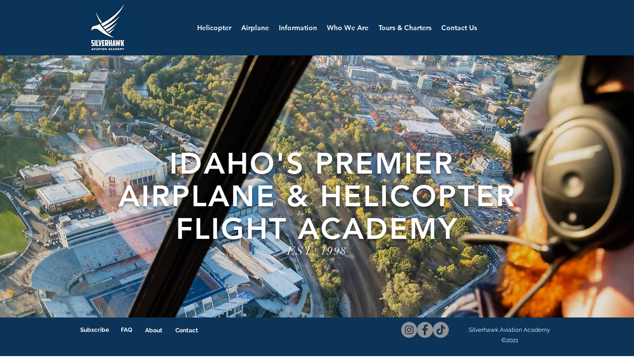

--- FILE ---
content_type: text/css; charset=utf-8
request_url: https://www.silverhawkaviation.net/_serverless/pro-gallery-native-layout-fixer/layoutCssNative?id=comp-m3s0j9ys_r_comp-lp9pu1jk&items=96933_218_218%7C41718_218_218%7C41710_218_218%7C40827_218_218%7C41044_218_218%7C41744_218_218%7C41707_218_218%7C91705_218_218%7C41696_218_218%7C94284_218_218%7C41205_218_218%7C94807_218_218%7C41624_218_218%7C91671_218_218%7C41521_218_218%7C41002_218_218%7C41720_218_218%7C95062_218_218%7C41904_218_218%7C41433_218_218&container=3807_1280_400_720&options=controllers_layoutParams_structure_galleryRatio_method:%22MANUAL%22%7Ccontrollers_layoutParams_structure_galleryRatio_value:3%7ClayoutParams_structure_galleryLayout:2%7ClayoutParams_structure_scrollDirection:%22HORIZONTAL%22%7Ccontrollers_layoutParams_structure_imageWidth_method:%22FIXED%22%7Ccontrollers_layoutParams_structure_numberOfDisplayedItems:3%7ClayoutParams_structure_layoutOrientation:%22HORIZONTAL%22%7ClayoutParams_structure_itemSpacing:12%7ClayoutParams_structure_numberOfGridRows:1%7ClayoutParams_structure_numberOfColumns:3%7ClayoutParams_groups_density:0.3%7ClayoutParams_targetItemSize_value:21%7ClayoutParams_crop_method:%22FILL%22%7ClayoutParams_crop_ratios:1%7ClayoutParams_structure_responsiveMode:%22SET_ITEMS_PER_ROW%22%7ClayoutParams_thumbnails_alignment:%22BOTTOM%22%7ClayoutParams_thumbnails_size:120%7ClayoutParams_thumbnails_spacing:4%7Ccontrollers_layoutParams_thumbnails_marginToGallery:4%7ClayoutParams_navigationArrows_enable:true%7ClayoutParams_navigationArrows_size:50%7ClayoutParams_navigationArrows_position:%22ON_GALLERY%22%7ClayoutParams_navigationArrows_container_type:%22BOX%22%7ClayoutParams_navigationArrows_mouseCursorContainerMaxWidth:%22100%25%22%7ClayoutParams_navigationArrows_verticalAlignment:%22ITEM_CENTER%22%7ClayoutParams_navigationArrows_padding:32%7Ccontrollers_layoutParams_external_info_placement:%22BELOW%22%7Ccontrollers_layoutParams_external_info_SocialButtonsHorizontalAlignment:%22LEFT%22%7Ccontrollers_layoutParams_internal_info_SocialButtonsHorizontalAlignment:%22LEFT%22%7ClayoutParams_info_placement:%22OVERLAY%22%7Ccontrollers_layoutParams_info_allowTitle:true%7Ccontrollers_layoutParams_info_allowDescription:true%7Ccontrollers_layoutParams_info_allowTitleAndDescription:%22,controllers_layoutParams_info_allowTitle,controllers_layoutParams_info_allowDescription%22%7Ccontrollers_layoutParams_info_verticalPadding:0%7Ccontrollers_layoutParams_info_horizontalPadding:0%7Ccontrollers_layoutParams_info_verticalAlignment:%22CENTER%22%7Ccontrollers_layoutParams_info_horizontalAlignment:%22CENTER%22%7ClayoutParams_info_sizeUnits:%22PIXEL%22%7ClayoutParams_info_height:0%7Ccontrollers_layoutParams_info_width_pixel:200%7Ccontrollers_layoutParams_info_width_percent:50%7Ccontrollers_layoutParams_info_newInfo_external_enabled:true%7Ccontrollers_layoutParams_infoElementOptions_external_order:%22top,Title,Description,middle,bottom%22%7Ccontrollers_layoutParams_infoElementOptions_internal_order:%22top,Title,Description,middle,bottom%22%7Ccontrollers_layoutParams_infoElementOptions_external_enabled:%22%22%7Ccontrollers_layoutParams_infoElementOptions_internal_enabled:%22%22%7Ccontrollers_layoutParams_external_info_CustomButtonCustomButtonText:%22Click%20here%22%7Ccontrollers_layoutParams_internal_info_CustomButtonHorizontalAlignment:%22CENTER%22%7Ccontrollers_layoutParams_internal_info_CustomButtonCustomButtonText:%22Click%20here%22%7Ccontrollers_layoutParams_external_info_CustomButtonHorizontalAlignment:%22CENTER%22%7ClayoutParams_info_width:200%7ClayoutParams_structure_galleryRatio_value:0%7ClayoutParams_thumbnails_marginToGallery:4%7ClayoutParams_crop_enable:false%7ClayoutParams_targetItemSize_unit:%22SMART%22
body_size: 211
content:
#pro-gallery-comp-m3s0j9ys_r_comp-lp9pu1jk .pro-gallery-parent-container{ width: 1280px !important; height: 400px !important; } #pro-gallery-comp-m3s0j9ys_r_comp-lp9pu1jk [data-hook="item-container"][data-idx="0"].gallery-item-container{display: block !important;height: 400px !important;left: 0px !important;opacity: 1 !important;right: auto !important;top: 0px !important;transition: opacity .2s ease !important;width: 400px !important;} #pro-gallery-comp-m3s0j9ys_r_comp-lp9pu1jk [data-hook="item-container"][data-idx="0"] .gallery-item-wrapper{width: 400px !important;height: 400px !important;margin: 0 !important;} #pro-gallery-comp-m3s0j9ys_r_comp-lp9pu1jk [data-hook="item-container"][data-idx="0"] .gallery-item-content{width: 400px !important;height: 400px !important;margin: 0px 0px !important;opacity: 1 !important;} #pro-gallery-comp-m3s0j9ys_r_comp-lp9pu1jk [data-hook="item-container"][data-idx="0"] .gallery-item-hover{width: 400px !important;height: 400px !important;opacity: 1 !important;} #pro-gallery-comp-m3s0j9ys_r_comp-lp9pu1jk [data-hook="item-container"][data-idx="0"] .item-hover-flex-container{width: 400px !important;height: 400px !important;margin: 0px 0px !important;opacity: 1 !important;} #pro-gallery-comp-m3s0j9ys_r_comp-lp9pu1jk [data-hook="item-container"][data-idx="0"] .gallery-item-wrapper img:not(.magnified-item-preload){width: 100% !important;height: 100% !important;opacity: 1 !important;} #pro-gallery-comp-m3s0j9ys_r_comp-lp9pu1jk [data-hook="item-container"][data-idx="1"].gallery-item-container{display: block !important;height: 400px !important;left: 412px !important;opacity: 1 !important;right: auto !important;top: 0px !important;transition: opacity .2s ease !important;width: 400px !important;} #pro-gallery-comp-m3s0j9ys_r_comp-lp9pu1jk [data-hook="item-container"][data-idx="1"] .gallery-item-wrapper{width: 400px !important;height: 400px !important;margin: 0 !important;} #pro-gallery-comp-m3s0j9ys_r_comp-lp9pu1jk [data-hook="item-container"][data-idx="1"] .gallery-item-content{width: 400px !important;height: 400px !important;margin: 0px 0px !important;opacity: 1 !important;} #pro-gallery-comp-m3s0j9ys_r_comp-lp9pu1jk [data-hook="item-container"][data-idx="1"] .gallery-item-hover{width: 400px !important;height: 400px !important;opacity: 1 !important;} #pro-gallery-comp-m3s0j9ys_r_comp-lp9pu1jk [data-hook="item-container"][data-idx="1"] .item-hover-flex-container{width: 400px !important;height: 400px !important;margin: 0px 0px !important;opacity: 1 !important;} #pro-gallery-comp-m3s0j9ys_r_comp-lp9pu1jk [data-hook="item-container"][data-idx="1"] .gallery-item-wrapper img:not(.magnified-item-preload){width: 100% !important;height: 100% !important;opacity: 1 !important;} #pro-gallery-comp-m3s0j9ys_r_comp-lp9pu1jk [data-hook="item-container"][data-idx="2"].gallery-item-container{display: block !important;height: 400px !important;left: 824px !important;opacity: 1 !important;right: auto !important;top: 0px !important;transition: opacity .2s ease !important;width: 400px !important;} #pro-gallery-comp-m3s0j9ys_r_comp-lp9pu1jk [data-hook="item-container"][data-idx="2"] .gallery-item-wrapper{width: 400px !important;height: 400px !important;margin: 0 !important;} #pro-gallery-comp-m3s0j9ys_r_comp-lp9pu1jk [data-hook="item-container"][data-idx="2"] .gallery-item-content{width: 400px !important;height: 400px !important;margin: 0px 0px !important;opacity: 1 !important;} #pro-gallery-comp-m3s0j9ys_r_comp-lp9pu1jk [data-hook="item-container"][data-idx="2"] .gallery-item-hover{width: 400px !important;height: 400px !important;opacity: 1 !important;} #pro-gallery-comp-m3s0j9ys_r_comp-lp9pu1jk [data-hook="item-container"][data-idx="2"] .item-hover-flex-container{width: 400px !important;height: 400px !important;margin: 0px 0px !important;opacity: 1 !important;} #pro-gallery-comp-m3s0j9ys_r_comp-lp9pu1jk [data-hook="item-container"][data-idx="2"] .gallery-item-wrapper img:not(.magnified-item-preload){width: 100% !important;height: 100% !important;opacity: 1 !important;} #pro-gallery-comp-m3s0j9ys_r_comp-lp9pu1jk [data-hook="item-container"][data-idx="3"]{display: none !important;} #pro-gallery-comp-m3s0j9ys_r_comp-lp9pu1jk [data-hook="item-container"][data-idx="4"]{display: none !important;} #pro-gallery-comp-m3s0j9ys_r_comp-lp9pu1jk [data-hook="item-container"][data-idx="5"]{display: none !important;} #pro-gallery-comp-m3s0j9ys_r_comp-lp9pu1jk [data-hook="item-container"][data-idx="6"]{display: none !important;} #pro-gallery-comp-m3s0j9ys_r_comp-lp9pu1jk [data-hook="item-container"][data-idx="7"]{display: none !important;} #pro-gallery-comp-m3s0j9ys_r_comp-lp9pu1jk [data-hook="item-container"][data-idx="8"]{display: none !important;} #pro-gallery-comp-m3s0j9ys_r_comp-lp9pu1jk [data-hook="item-container"][data-idx="9"]{display: none !important;} #pro-gallery-comp-m3s0j9ys_r_comp-lp9pu1jk [data-hook="item-container"][data-idx="10"]{display: none !important;} #pro-gallery-comp-m3s0j9ys_r_comp-lp9pu1jk [data-hook="item-container"][data-idx="11"]{display: none !important;} #pro-gallery-comp-m3s0j9ys_r_comp-lp9pu1jk [data-hook="item-container"][data-idx="12"]{display: none !important;} #pro-gallery-comp-m3s0j9ys_r_comp-lp9pu1jk [data-hook="item-container"][data-idx="13"]{display: none !important;} #pro-gallery-comp-m3s0j9ys_r_comp-lp9pu1jk [data-hook="item-container"][data-idx="14"]{display: none !important;} #pro-gallery-comp-m3s0j9ys_r_comp-lp9pu1jk [data-hook="item-container"][data-idx="15"]{display: none !important;} #pro-gallery-comp-m3s0j9ys_r_comp-lp9pu1jk [data-hook="item-container"][data-idx="16"]{display: none !important;} #pro-gallery-comp-m3s0j9ys_r_comp-lp9pu1jk [data-hook="item-container"][data-idx="17"]{display: none !important;} #pro-gallery-comp-m3s0j9ys_r_comp-lp9pu1jk [data-hook="item-container"][data-idx="18"]{display: none !important;} #pro-gallery-comp-m3s0j9ys_r_comp-lp9pu1jk [data-hook="item-container"][data-idx="19"]{display: none !important;} #pro-gallery-comp-m3s0j9ys_r_comp-lp9pu1jk .group-view-0{--group-top: 0px !important;--group-left: 0px !important;--group-width: 412px !important;--group-right: auto !important;} #pro-gallery-comp-m3s0j9ys_r_comp-lp9pu1jk .group-view-1{--group-top: 0px !important;--group-left: 412px !important;--group-width: 412px !important;--group-right: auto !important;} #pro-gallery-comp-m3s0j9ys_r_comp-lp9pu1jk .group-view-2{--group-top: 0px !important;--group-left: 824px !important;--group-width: 412px !important;--group-right: auto !important;} #pro-gallery-comp-m3s0j9ys_r_comp-lp9pu1jk .group-view-3{--group-top: 0px !important;--group-left: 1236px !important;--group-width: 412px !important;--group-right: auto !important;} #pro-gallery-comp-m3s0j9ys_r_comp-lp9pu1jk .group-view-4{--group-top: 0px !important;--group-left: 1648px !important;--group-width: 412px !important;--group-right: auto !important;} #pro-gallery-comp-m3s0j9ys_r_comp-lp9pu1jk .group-view-5{--group-top: 0px !important;--group-left: 2060px !important;--group-width: 412px !important;--group-right: auto !important;} #pro-gallery-comp-m3s0j9ys_r_comp-lp9pu1jk .group-view-6{--group-top: 0px !important;--group-left: 2472px !important;--group-width: 412px !important;--group-right: auto !important;} #pro-gallery-comp-m3s0j9ys_r_comp-lp9pu1jk .group-view-7{--group-top: 0px !important;--group-left: 2884px !important;--group-width: 412px !important;--group-right: auto !important;} #pro-gallery-comp-m3s0j9ys_r_comp-lp9pu1jk .group-view-8{--group-top: 0px !important;--group-left: 3296px !important;--group-width: 412px !important;--group-right: auto !important;} #pro-gallery-comp-m3s0j9ys_r_comp-lp9pu1jk .group-view-9{--group-top: 0px !important;--group-left: 3708px !important;--group-width: 412px !important;--group-right: auto !important;} #pro-gallery-comp-m3s0j9ys_r_comp-lp9pu1jk .group-view-10{--group-top: 0px !important;--group-left: 4120px !important;--group-width: 412px !important;--group-right: auto !important;} #pro-gallery-comp-m3s0j9ys_r_comp-lp9pu1jk .group-view-11{--group-top: 0px !important;--group-left: 4532px !important;--group-width: 412px !important;--group-right: auto !important;} #pro-gallery-comp-m3s0j9ys_r_comp-lp9pu1jk .group-view-12{--group-top: 0px !important;--group-left: 4944px !important;--group-width: 412px !important;--group-right: auto !important;} #pro-gallery-comp-m3s0j9ys_r_comp-lp9pu1jk .group-view-13{--group-top: 0px !important;--group-left: 5356px !important;--group-width: 412px !important;--group-right: auto !important;} #pro-gallery-comp-m3s0j9ys_r_comp-lp9pu1jk .group-view-14{--group-top: 0px !important;--group-left: 5768px !important;--group-width: 412px !important;--group-right: auto !important;} #pro-gallery-comp-m3s0j9ys_r_comp-lp9pu1jk .group-view-15{--group-top: 0px !important;--group-left: 6180px !important;--group-width: 412px !important;--group-right: auto !important;} #pro-gallery-comp-m3s0j9ys_r_comp-lp9pu1jk .group-view-16{--group-top: 0px !important;--group-left: 6592px !important;--group-width: 412px !important;--group-right: auto !important;} #pro-gallery-comp-m3s0j9ys_r_comp-lp9pu1jk .group-view-17{--group-top: 0px !important;--group-left: 7004px !important;--group-width: 412px !important;--group-right: auto !important;} #pro-gallery-comp-m3s0j9ys_r_comp-lp9pu1jk .group-view-18{--group-top: 0px !important;--group-left: 7416px !important;--group-width: 412px !important;--group-right: auto !important;} #pro-gallery-comp-m3s0j9ys_r_comp-lp9pu1jk .group-view-19{--group-top: 0px !important;--group-left: 7828px !important;--group-width: 412px !important;--group-right: auto !important;} #pro-gallery-comp-m3s0j9ys_r_comp-lp9pu1jk {height:400px !important;}#pro-gallery-comp-m3s0j9ys_r_comp-lp9pu1jk {height:400px !important; width:1280px !important;}#pro-gallery-comp-m3s0j9ys_r_comp-lp9pu1jk .pro-gallery-margin-container {height:400px !important;}#pro-gallery-comp-m3s0j9ys_r_comp-lp9pu1jk [data-hook="gallery-column"] {height:406px !important; width:1292px !important;}#pro-gallery-comp-m3s0j9ys_r_comp-lp9pu1jk .one-row {height:406px !important; width:1292px !important;}#pro-gallery-comp-m3s0j9ys_r_comp-lp9pu1jk .pro-gallery-parent-container {height:400px !important; width:1280px !important;}#pro-gallery-comp-m3s0j9ys_r_comp-lp9pu1jk .thumbnails-gallery {display: none !important;}#pro-gallery-comp-m3s0j9ys_r_comp-lp9pu1jk .pro-gallery-prerender{height:400px !important;}#comp-m3s0j9ys_r_comp-lp9pu1jk .pro-gallery-wix-wrapper { display: block !important; }